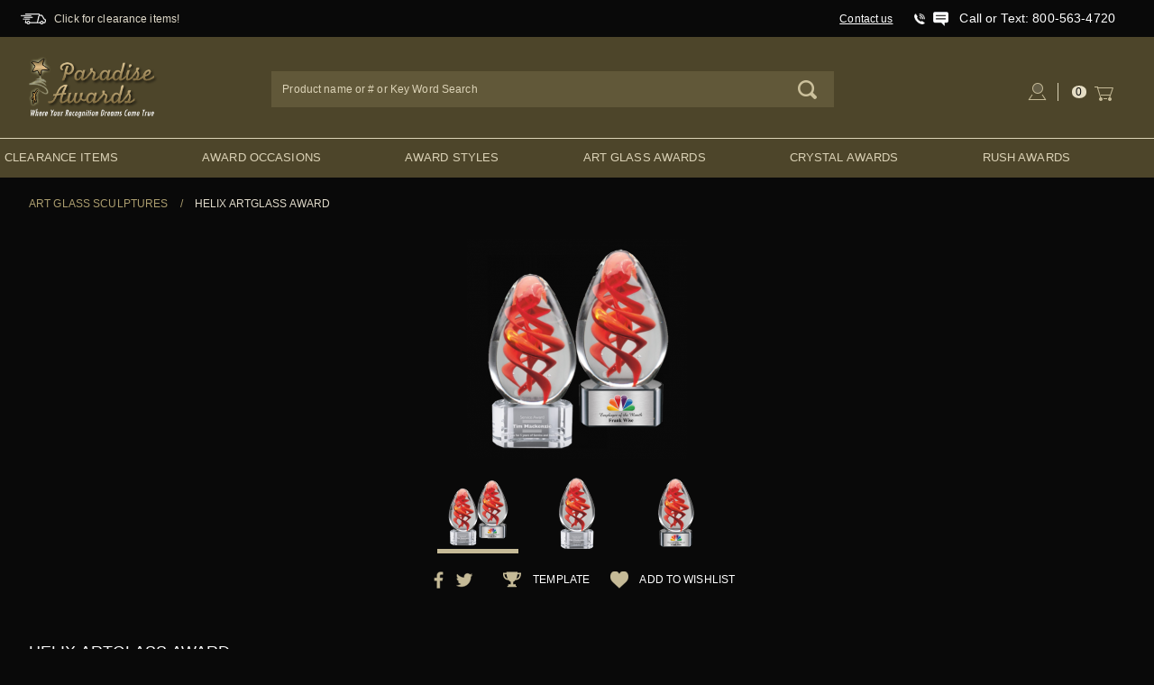

--- FILE ---
content_type: text/html
request_url: https://www.paradiseawards.com/item/STR-ARG3052.html
body_size: 313898
content:
<!DOCTYPE html><html class="js" xmlns:fb="https://ogp.me/ns/fb#" lang="en"><head><script type="text/javascript">
var MMThemeBreakpoints =
[
{
"code":	"mobile",
"name":	"Mobile",
"start":	{
"unit": "px",
"value": ""
}
,
"end":	{
"unit": "em",
"value": "39.999"
}
}
,{
"code":	"tablet",
"name":	"Tablet",
"start":	{
"unit": "px",
"value": ""
}
,
"end":	{
"unit": "em",
"value": "59.999"
}
}
];
</script>
<script type="text/javascript">
var json_url = "https:\/\/www.paradiseawards.com\/mm5\/json.mvc\u003F";
var json_nosessionurl = "https:\/\/www.paradiseawards.com\/mm5\/json.mvc\u003F";
var Store_Code = "paradiseawards";
</script>
<script type="text/javascript" src="https://www.paradiseawards.com/mm5/clientside.mvc?T=b29eeb7e&amp;Filename=ajax.js" integrity="sha512-hBYAAq3Edaymi0ELd4oY1JQXKed1b6ng0Ix9vNMtHrWb3FO0tDeoQ95Y/KM5z3XmxcibnvbVujqgLQn/gKBRhA==" crossorigin="anonymous"></script>
<script type="text/javascript" src="https://www.paradiseawards.com/mm5/clientside.mvc?T=b29eeb7e&amp;Filename=runtime_ui.js" integrity="sha512-ZIZBhU8Ftvfk9pHoUdkXEXY8RZppw5nTJnFsMqX+3ViPliSA/Y5WRa+eK3vIHZQfqf3R/SXEVS1DJTjmKgVOOw==" crossorigin="anonymous"></script>
<script type="text/javascript" src="https://www.paradiseawards.com/mm5/clientside.mvc?T=b29eeb7e&amp;Module_Code=cmp-cssui-searchfield&amp;Filename=runtime.js" integrity="sha512-GT3fQyjPOh3ZvhBeXjc3+okpwb4DpByCirgPrWz6TaihplxQROYh7ilw9bj4wu+hbLgToqAFQuw3SCRJjmGcGQ==" crossorigin="anonymous"></script>
<script type="text/javascript">
var MMSearchField_Search_URL_sep = "https:\/\/www.paradiseawards.com\/SRCH.html\u003FSearch=";
(function( obj, eventType, fn )
{
if ( obj.addEventListener )
{
obj.addEventListener( eventType, fn, false );
}
else if ( obj.attachEvent )
{
obj.attachEvent( 'on' + eventType, fn );
}
})( window, 'mmsearchfield_override', function()
{
MMSearchField.prototype.onMenuAppendHeader = function () {return null;};MMSearchField.prototype.onMenuAppendItem = function (data) {var span;span = newElement('span', {'class': 'x-search-preview__entry'}, null, null);span.innerHTML = data;return span;};MMSearchField.prototype.onMenuAppendStoreSearch = function (search_value) {var item;item = newElement('div', {'class': 'x-search-preview__search-all'}, null, null);item.element_text = newTextNode('Search store for product "' + search_value + '"', item);return item;};MMSearchField.prototype.onFocus = function () {this.element_menu.classList.toggle('x-search-preview--open');};MMSearchField.prototype.onBlur = function () {this.element_menu.classList.toggle('x-search-preview--open');};
} );
</script>
<title>Helix Artglass Award | Personalized Artglass Trophy | Paradise Awards</title><meta charset="utf-8"><meta http-equiv="X-UA-Compatible" content="IE=edge"><meta name="viewport" content="width=device-width, initial-scale=1"><base href="https://www.paradiseawards.com/mm5/"><link rel="canonical" href="https://www.paradiseawards.com/item/STR-ARG3052.html" /><meta name="description" content="The Helix Artglass Award features a egg shape design with orange swirl colors design mounted onto a clear or black crystal base. <br/><br/>Art Glass info: Art Glass sculptures are hand blown pieces of art with each one unique in its colored variations, no two pieces are exactly alike in color or shape. <br/>There could be small air bubbles inside the glass which are part of the manufacturing process. <br/><br/>Packaged in a elegant black Gift Box.<br/><br/>Imprinting/Personalization: Personalized full color printed plate on base included, optional sand etching available at extra cost.<br/>Be aware that sand etching requires a minimum 12 point font, thus a personalized plate does work better in some cases for clarity of reading and adding colored logos.<br/><br/>Production time:  Approximately 5-7 days upon approval of artwork. Faster service may be available on this product, please inquire for rush."><meta property="og:image" content="https://www.paradiseawards.com/mm5/graphics/00000001/3/STR-ARG3052.png"/><meta property="og:title" content="Helix Artglass Award | Helix Artglass Award | Personalized Artglass Trophy | Paradise Awards"/><meta property="og:url" content="https://www.paradiseawards.com/item/STR-ARG3052.html"/><meta property="og:site_name" content="Paradise Awards"/><meta property="og:type" content="website"/><meta property="og:description" content="The Helix Artglass Award features a egg shape design with orange swirl colors design mounted onto a clear or black crystal base. <br/><br/>Art Glass info: Art Glass sculptures are hand blown pieces of art with each one unique in its colored variations, no two pieces are exactly alike in color or shape. <br/>There could be small air bubbles inside the glass which are part of the manufacturing process. <br/><br/>Packaged in a elegant black Gift Box.<br/><br/>Imprinting/Personalization: Personalized full color printed plate on base included, optional sand etching available at extra cost.<br/>Be aware that sand etching requires a minimum 12 point font, thus a personalized plate does work better in some cases for clarity of reading and adding colored logos.<br/><br/>Production time:  Approximately 5-7 days upon approval of artwork. Faster service may be available on this product, please inquire for rush."/> <!-- Global site tag (gtag.js) - Google Analytics --><script async src="https://www.googletagmanager.com/gtag/js?id=G-RQHC39EE17"></script><script>window.dataLayer = window.dataLayer || [];function gtag(){dataLayer.push(arguments);}gtag('js', new Date());gtag('config', 'G-RQHC39EE17');</script><!-- Global site tag (gtag.js) - Google Ads: 1063165667 --><script async src="https://www.googletagmanager.com/gtag/js?id=AW-1063165667"></script><script>window.dataLayer = window.dataLayer || [];function gtag(){dataLayer.push(arguments);}gtag('js', new Date());gtag('config', 'AW-1063165667');</script>
<script type="text/javascript">
var Product_Code = 'STR-ARG3052';
var Screen = 'PROD';
</script>

<script type="text/javascript">
(function(){
var ga = document.createElement('script'); ga.type = 'text/javascript'; ga.async = true;
ga.src = ('https:' == document.location.protocol ? 'https://ssl' : 'http://www') + '.google-analytics.com/ga.js';
var s = document.getElementsByTagName('script')[0]; s.parentNode.insertBefore(ga, s);
})();

var _gaq = _gaq || [];
_gaq.push(['_setAccount', 'UA-20901090-1']);
_gaq.push(['_trackPageview', '\/item\/STR-ARG3052.html\u003F' ]);
</script><script>(function(w,d,t,r,u){var f,n,i;w[u]=w[u]||[],f=function(){var o={ti:" 27025680"};o.q=w[u],w[u]=new UET(o),w[u].push("pageLoad")},n=d.createElement(t),n.src=r,n.async=1,n.onload=n.onreadystatechange=function(){var s=this.readyState;s&&s!=="loaded"&&s!=="complete"||(f(),n.onload=n.onreadystatechange=null)},i=d.getElementsByTagName(t)[0],i.parentNode.insertBefore(n,i)})(window,document,"script","//bat.bing.com/bat.js","uetq");</script><link rel="preconnect" href="//www.google-analytics.com" data-resource-group="css_list" data-resource-code="preconnect-google-analytics"><link href="https://fonts.gstatic.com" data-resource-group="css_list" data-resource-code="preconnect-google-fonts"><link href="https://fonts.googleapis.com/css?family=Poppins:400,800" data-resource-group="css_list" data-resource-code="google-fonts">	<link rel="stylesheet" href="css/owl.carousel.min.css"><link rel="stylesheet" href="css/owl.theme.default.min.css"><link rel="stylesheet" href="css/styles.css" data-resource-group="css_list" data-resource-code="site-styles"><link type="text/css" media="all" rel="stylesheet" integrity="sha256-lWOXBr8vqpiy3pliCN1FmPIYkHdcr8Y0nc2BRMranrA= sha384-0K5gx4GPe3B0+RaqthenpKbJBAscHbhUuTd+ZmjJoHkRs98Ms3Pm2S4BvJqkmBdh sha512-wrhf+QxqNNvI+O73Y1XxplLd/Bt2GG2kDlyCGfeByKkupyZlAKZKAHXE2TM9/awtFar6eWl+W9hNO6Mz2QrA6Q==" crossorigin="anonymous" href="https://www.paradiseawards.com/mm5/json.mvc?Store_Code=paradiseawards&amp;Function=CSSResource_Output&amp;CSSResource_Code=mm-theme-styles&T=213e1a96" data-resource-group="modules" data-resource-code="mm-theme-styles" /><script async src="https://www.googletagmanager.com/gtag/js?id=AW-1063165667" data-resource-group="head_tag" data-resource-code="adwords"></script><script data-resource-group="head_tag" data-resource-code="adwords_global">window.dataLayer = window.dataLayer || [];function gtag(){dataLayer.push(arguments);}gtag('js', new Date());gtag('config', 'AW-1063165667');</script><meta name="robots" content="index,follow"><script type="text/javascript" src="https://www.paradiseawards.com/mm5/clientside.mvc?T=b29eeb7e&amp;Filename=runtime.js" integrity="sha512-EiU7WIxWkagpQnQdiP517qf12PSFAddgl4rw2GQi8wZOt6BLZjZIAiX4R53VP0ePnkTricjSB7Edt1Bef74vyg==" crossorigin="anonymous"></script><script type="text/javascript" src="https://www.paradiseawards.com/mm5/clientside.mvc?T=b29eeb7e&amp;Filename=MivaEvents.js" integrity="sha512-bmgSupmJLB7km5aCuKy2K7B8M09MkqICKWkc+0w/Oex2AJv3EIoOyNPx3f/zwF0PZTuNVaN9ZFTvRsCdiz9XRA==" crossorigin="anonymous"></script><script type="text/javascript" src="https://www.paradiseawards.com/mm5/clientside.mvc?T=b29eeb7e&amp;Filename=ImageMachine.js" integrity="sha512-luSn6atUPOw8U8HPV927zNVkcbbDcvbAlaSh/MEWznSCrOzPC2iQVeXSwLabEEn43FBmR6lKN0jhsWKmJR4n1Q==" crossorigin="anonymous"></script><script>var imageCount = 1;ImageMachine.prototype.ImageMachine_Generate_Thumbnail = function( thumbnail_image, main_image, closeup_image, type_code ){var thumbnail, span, img;thumbnail	= document.createElement( 'div' );thumbnail.setAttribute("class", "image");if (imageCount == 1) thumbnail.setAttribute("class", "image active");imageCount++;//span	= document.createElement( 'span' ); // to vertically center the thumbnail images//thumbnail.appendChild( span );if ( typeof( thumbnail_image ) == 'string' && thumbnail_image.length > 0 ){img	= document.createElement( 'img' );img.src	= thumbnail_image;img.setAttribute("class", "img-responsive");img.setAttribute("alt", "Helix Artglass Award");thumbnail.appendChild( img );}return thumbnail;}</script><script>var imageCount = 1;ImageMachine.prototype.ImageMachine_Generate_Thumbnail = function( thumbnail_image, main_image, closeup_image, type_code ){var thumbnail, span, img;thumbnail	= document.createElement( 'div' );thumbnail.setAttribute("class", "image");if (imageCount == 1) thumbnail.setAttribute("class", "image active");imageCount++;//span	= document.createElement( 'span' ); // to vertically center the thumbnail images//thumbnail.appendChild( span );if ( typeof( thumbnail_image ) == 'string' && thumbnail_image.length > 0 ){img	= document.createElement( 'img' );img.src	= thumbnail_image;img.setAttribute("class", "img-responsive");img.setAttribute("alt", "Helix Artglass Award");thumbnail.appendChild( img );}return thumbnail;}</script></head><body id="js-PROD" class="prod single-column"><!--[if lt IE 9]> <p class="message closable message-info browsehappy align-center"><a href="#" class="close">&times;</a>You are using an <strong>outdated</strong> browser.<br />Please <a href="https://browsehappy.com/" target="_blank" rel="nofollow">upgrade your browser</a> to improve your experience.</p> <![endif]--><div id="mini_basket" class="readytheme-contentsection"><section class="x-mini-basket" data-hook="mini-basket" data-item-count="0" data-subtotal=""><div class="x-mini-basket__content u-bg-white"><header><div class="x-mini-basket__header"><strong>My Cart: 0 item(s)</strong><button class="c-button u-bg-gray-40 u-icon-cross" data-hook="close-mini-basket"></button></div><hr class="c-keyline"></header><footer class="x-mini-basket__footer"><div class="x-messages x-messages--info">Your Shopping Cart Is Empty</div></footer></div></section><!--<section class="x-mini-basket" data-hook="mini-basket" data-item-count="0" data-subtotal=""><div class="x-mini-basket__content u-bg-white"><header><div class="x-mini-basket__header"><strong>My Cart: 0 item(s)</strong><button class="c-button u-bg-gray-40 u-icon-cross" data-hook="close-mini-basket"></button></div><hr class="c-keyline"></header><footer class="x-mini-basket__footer"><div class="x-messages x-messages--info">Your Shopping Cart Is Empty</div></footer></div></section>--></div><header class="o-wrapper o-wrapper--full o-wrapper--flush t-site-header" data-hook="site-header"><div id="fasten_header" class="readytheme-contentsection"><section class="o-layout o-layout--align-center x-fasten-header t-site-header__masthead " data-hook="fasten-header"><div class="o-layout__item u-width-2 u-width-1--w u-text-left t-site-header__logo"><a href="https://www.paradiseawards.com/" title="Home" rel="nofollow"><img class="img-responsive x-fasten-header__logo-image" src="graphics/logo.png" alt="Paradise Awards"></a></div><div class="o-layout__item u-width-2 u-width-4--w"><a class="c-button c-button--clear c-button--flush u-bg-transparent u-color-gray-50 u-text-medium u-text-uppercase" href="https://www.paradiseawards.com/PLST.html">Shop Our Catalog <span class="u-font-tiny u-icon-chevron-right"></span></a></div><div class="o-layout__item u-width-4"><form class="t-site-header__search-form" method="post" action="https://www.paradiseawards.com/SRCH.html"><fieldset><legend>Product Search</legend><ul class="c-form-list"><li class="c-form-list__item c-form-list__item--full c-control-group u-flex"><input class="c-form-input c-control-group__field u-bg-transparent u-border-none" data-mm_searchfield="Yes" data-mm_searchfield_id="x-search-preview--fasten" name="Search" value="" placeholder="Search" autocomplete="off" required="" type="search"><button class="c-button c-button--large c-control-group__button u-bg-transparent u-color-gray-50 u-border-none" type="submit"></button></li></ul></fieldset><span class="x-search-preview u-color-gray-50" data-mm_searchfield_menu="Yes" data-mm_searchfield_id="x-search-preview--fasten"></span></form></div><div class="o-layout__item u-flex u-width-4 u-width-3--w t-site-header__masthead-links"><a class="u-color-gray-50 u-text-uppercase my-account" href="https://www.paradiseawards.com/LOGN.html"><img class="img-responsive" src="graphics/icons/my-account.png" alt="My Account" /></a><a class="u-color-gray-50 u-text-uppercase t-site-header__basket-link" data-hook="open-mini-basket" href="https://www.paradiseawards.com/BASK.html"><span class="u-bg-gray-50 u-color-white t-site-header__basket-link-quantity" data-hook="open-mini-basket mini-basket-count">0</span><span class="u-icon-cart-empty" data-hook="open-mini-basket"><img src="graphics/icons/cart.png" alt="Shopping Cart" data-hook="open-mini-basket" /></span></a></div></section></div><section class="o-layout u-bg-gray-50 u-color-white t-site-header__top-navigation "><div class="o-layout__item u-width-12 u-width-4--l u-width-12--w u-text-center u-text-center--1 shipping-text"><span id="header_message" class="readytheme-banner"><img class="img-responsive" src="graphics/icons/shipping-truck.png" alt="Shipping Icon" /><span><a class="u-text-uppercase t-site-header__message" href="https://www.paradiseawards.com/category/Trophy-Award-Deals.html">Click for clearance items!</a></span></span></div><div class="o-layout o-layout--align-center o-layout__item u-text-uppercase u-hidden u-flex--l u-width-8--l u-width-5--w t-site-header__links"><div class="o-layout__item"><div class="x-transfigure-navigation__footer"><span><a class="contact-us" href="https://www.paradiseawards.com/CTUS.html">Contact us</a></span><div class="phone-icon"><img class="img-responsive" src="graphics/icons/phone.png" alt="Phone Icon" /></div><img src="https://www.paradiseawards.com/mm5/graphics/icons/messagetext.png">&nbsp;&nbsp;&nbsp;&nbsp;<span><a class="phone-number" href="tel:+18005634720">Call or Text: 800-563-4720</a></span><!--<a class="live-help-button" href="#">Live Help</a>--></div></div><div class="o-layout__item u-color-gray-10 u-text-center quality-artistic-awards"><span>Quality Awards</span><img class="img-responsive" src="graphics/icons/green-stars.png" alt="Quality Artistic Awards" /></div></div></section><section class="o-wrapper t-site-header__masthead"><div class="o-layout o-layout--align-center"><div class="o-layout__item u-width-2 u-width-1--m u-hidden--l mobile-menu-container"><button class="c-button c-button--flush c-button--full c-button--hollow u-bg-transparent u-border-none u-color-gray-50 u-font-huge u-icon-menu" data-hook="open-main-menu"><img class="img-responsive" src="graphics/icons/mobile-nav.png" alt="Mobile Navigation" /></button></div><div class="o-layout__item u-width-2 u-width-1--m u-hidden--l mobile-search-container"><button class="c-button c-button--flush c-button--full c-button--hollow u-bg-transparent u-border-none u-color-gray-50 u-font-huge" id="btnMobileSearch"><img class="img-responsive" src="graphics/icons/search.png" alt="Mobile Navigation" /></button></div><h1 class="o-layout__item u-width-8 u-width-10--m u-width-4--l u-width-5--w u-text-center u-text-left--l t-site-header__logo"><a href="https://www.paradiseawards.com/" title="Dev Store" rel="nofollow"><img src="graphics/logo.png" alt="Paradise Awards Logo" title="Paradise Awards Logo"></a></h1><div class="o-layout__item u-width-2 u-width-1--m u-hidden--l mobile-basket-container"><a class="u-icon-cart-empty u-color-gray-50 t-site-header__basket-link--mobile" data-hook="open-mini-basket" href="https://www.paradiseawards.com/BASK.html"><span class="u-bg-gray-50 u-color-gray-10 u-font-primary t-site-header__basket-link-quantity--mobile" data-hook="mini-basket-count ">0</span></a></div><div class="o-layout__item u-width-12 u-width-4--l desktop-header-search-form"><form class="t-site-header__search-form" method="post" action="https://www.paradiseawards.com/SRCH.html"><fieldset><legend>Product Search</legend><ul class="c-form-list"><li class="c-form-list__item c-form-list__item--full c-control-group u-flex"><input class="c-form-input c-control-group__field u-bg-transparent u-border-none" data-mm_searchfield="Yes" data-mm_searchfield_id="x-search-preview" name="Search" value="" placeholder="Product name or # or Key Word Search" autocomplete="off" required="" itemprop="query-input" type="search"><button class="c-button c-button--large c-control-group__button u-bg-transparent u-color-gray-50 u-border-none" type="submit"></button></li></ul></fieldset><span class="x-search-preview" data-mm_searchfield_menu="Yes" data-mm_searchfield_id="x-search-preview"></span></form></div><div class="o-layout__item u-hidden u-flex--l u-width-4--l u-width-3--w t-site-header__masthead-links "><a class="u-color-gray-50 u-text-uppercase my-account" data-hook="show-related" data-target="global-account" href="https://www.paradiseawards.com/LOGN.html"><img class="img-responsive" src="graphics/icons/my-account.png" alt="My Account" /></a><a class="u-color-gray-50 u-text-uppercase t-site-header__basket-link" data-hook="open-mini-basket" href="https://www.paradiseawards.com/BASK.html"><span class="u-bg-gray-50 u-color-white t-site-header__basket-link-quantity" data-hook="open-mini-basket mini-basket-count">0</span><span class="u-icon-cart-empty" data-hook="open-mini-basket"><img src="graphics/icons/cart.png" alt="Shopping Cart" data-hook="open-mini-basket" /></span><span class="basket-amount" data-hook="open-mini-basket"></span></a></div><div class="u-over-everything t-global-account" data-hook="global-account"><form class="t-global-account__form" method="post" action="https://www.paradiseawards.com/" autocomplete="off"><fieldset><legend>Global Account Log In</legend><input name="Action" value="LOGN" type="hidden"><input name="Category_Code" value="" type="hidden"><input name="Product_Code" value="" type="hidden"><input name="Search" value="" type="hidden"><input name="Per_Page" value="" type="hidden"><input name="Sort_By" value="" type="hidden"><ul class="c-form-list"><li class="c-form-list__item c-form-list__item--full"><label class="u-hide-visually">Email Adress</label><input class="c-form-input c-form-input--large" name="Customer_LoginEmail" value="" autocomplete="email" placeholder="Email" required="" type="email"></li><li class="c-form-list__item c-form-list__item--full"><label class="u-hide-visually">Password</label><input class="c-form-input c-form-input--large" name="Customer_Password" autocomplete="current-password" placeholder="Password" type="password"></li><li class="c-form-list__item c-form-list__item--full"><input class="c-button c-button--full c-button--huge u-bg-gray-50 u-color-white u-text-bold u-text-uppercase" value="Sign In" type="submit"></li><li class="c-form-list__item c-form-list__item--full"><a class="c-button c-button--full c-button--hollow c-button--huge u-bg-white u-color-gray-50 u-text-bold u-text-uppercase" href="https://www.paradiseawards.com/ACAD.html">Register</a></li><li class="c-form-list__item c-form-list__item--full u-text-center"><a class="u-color-gray-30 u-text-bold u-font-small u-text-uppercase" href="https://www.paradiseawards.com/FPWD.html">Forgot Password?</a></li></ul></fieldset></form></div><div class="o-layout__item u-width-12 u-width-8--l u-width-7--w u-hidden "><br class="u-hidden--m"><span class="c-heading-echo u-block u-text-bold u-text-center u-text-right--l u-text-uppercase u-color-gray-20"><span class="u-icon-secure"></span> Secure Checkout</span></div></div></section></header><!-- end t-site-header --><div class="o-wrapper o-wrapper--full o-wrapper--flush t-site-navigation "><div class="o-layout o-layout--align-center o-layout--flush o-layout--justify-center t-site-navigation__wrap"><nav class="o-layout__item u-width-12 u-text-bold u-text-uppercase c-navigation x-transfigure-navigation " data-hook="transfigure-navigation"><div class="x-transfigure-navigation__wrap" data-layout="horizontal-drop-down"><header class="x-transfigure-navigation__header u-hidden--l c-control-group"><a class="c-button c-button--full c-button--large c-control-group__button u-bg-gray-10 u-color-gray-50 u-text-bold u-text-uppercase" href="https://www.paradiseawards.com/LOGN.html"><span class="u-icon-user"></span> Sign In or Register</a><button class="c-button u-bg-gray-40 u-color-gray-10 u-icon-cross c-control-group__button" data-hook="close-main-menu"></button></header><div class="x-transfigure-navigation__content"><ul class="c-navigation__row x-transfigure-navigation__row"><li class="c-navigation__list "><a class="c-navigation__link" href="https://www.paradiseawards.com/category/Trophy-Award-Deals.html" target="_self">Clearance Items</a></li><li class="c-navigation__list has-child-menu" data-hook="has-drop-down has-child-menu"><a class="c-navigation__link" href="https://www.paradiseawards.com/category/Award-Occasions.html" target="_self">Award Occasions<span class="c-navigation__link-carat"><span class="u-icon-chevron-right"></span></span></a><ul class="c-navigation__row is-hidden"><li class="c-navigation__list u-hidden--l" data-hook="show-previous-menu"><span class="c-navigation__link"><span class="u-icon-chevron-left">&nbsp;</span><span class="o-layout--grow">Main Menu</span></span></li><li class="c-navigation__list "><a class="c-navigation__link" href="https://www.paradiseawards.com/category/Achievement-Award.html" target="_self">Achievement Awards</a></li><li class="c-navigation__list "><a class="c-navigation__link" href="https://www.paradiseawards.com/category/Appreciation-Plaques.html" target="_self">Appreciation Plaques</a></li><li class="c-navigation__list "><a class="c-navigation__link" href="https://www.paradiseawards.com/category/Corporate-Appreciation-Awards.html" target="_self">Corporate Appreciation</a></li><li class="c-navigation__list "><a class="c-navigation__link" href="https://www.paradiseawards.com/category/Employee-Recognition-Awards.html" target="_self">Employee Recognition</a></li><li class="c-navigation__list "><a class="c-navigation__link" href="https://www.paradiseawards.com/category/Individual-Excellence-Awards.html" target="_self">Individual Excellence</a></li><li class="c-navigation__list "><a class="c-navigation__link" href="https://www.paradiseawards.com/category/Leadership-Award.html" target="_self">Leadership Awards</a></li><li class="c-navigation__list "><a class="c-navigation__link" href="https://www.paradiseawards.com/category/Military-Awards.html" target="_self">Military Awards</a></li><li class="c-navigation__list "><a class="c-navigation__link" href="https://www.paradiseawards.com/category/Retirement-Award.html" target="_self">Retirement Awards</a></li><li class="c-navigation__list "><a class="c-navigation__link" href="https://www.paradiseawards.com/category/Safety-Awards.html" target="_self">Safety Awards</a></li><li class="c-navigation__list "><a class="c-navigation__link" href="https://www.paradiseawards.com/category/Service-Awards.html" target="_self">Service Awards</a></li><li class="c-navigation__list "><a class="c-navigation__link" href="https://www.paradiseawards.com/category/Sales-Award.html" target="_self">Top Sales Award</a></li><li class="c-navigation__list "><a class="c-navigation__link" href="https://www.paradiseawards.com/category/Teamwork-Awards.html" target="_self">Teamwork Awards</a></li><li class="c-navigation__list "><a class="c-navigation__link" href="https://www.paradiseawards.com/category/Years-Of-Service-Awards.html" target="_self">Years of Service Awards</a></li><li class="c-navigation__list u-hidden--l"><a class="c-navigation__link" href="https://www.paradiseawards.com/category/Award-Occasions.html" target="_self">View All Award Occasions</a></li></ul></li><li class="c-navigation__list has-child-menu" data-hook="has-drop-down has-child-menu"><a class="c-navigation__link" href="https://www.paradiseawards.com/category/Awards-By-Theme.html" target="_self">Award Styles<span class="c-navigation__link-carat"><span class="u-icon-chevron-right"></span></span></a><ul class="c-navigation__row is-hidden"><li class="c-navigation__list u-hidden--l" data-hook="show-previous-menu"><span class="c-navigation__link"><span class="u-icon-chevron-left">&nbsp;</span><span class="o-layout--grow">Main Menu</span></span></li><li class="c-navigation__list "><a class="c-navigation__link" href="https://www.paradiseawards.com/category/Trophy-Award-Deals.html" target="_self">Clearance Rush Awards</a></li><li class="c-navigation__list "><a class="c-navigation__link" href="https://www.paradiseawards.com/category/Acrylic-Awards.html" target="_self">Acrylic Awards</a></li><li class="c-navigation__list "><a class="c-navigation__link" href="https://www.paradiseawards.com/category/Animal-Trophies.html" target="_self">Animal Trophies</a></li><li class="c-navigation__list "><a class="c-navigation__link" href="https://www.paradiseawards.com/category/Glass-Awards.html" target="_self">Glass Awards</a></li><li class="c-navigation__list "><a class="c-navigation__link" href="https://www.paradiseawards.com/category/Marble-Awards.html" target="_self">Marble Awards</a></li><li class="c-navigation__list "><a class="c-navigation__link" href="https://www.paradiseawards.com/category/Metal-Awards.html" target="_self">Metal Awards</a></li><li class="c-navigation__list "><a class="c-navigation__link" href="https://www.paradiseawards.com/category/Cup-Trophies.html" target="_self">Trophy Cups</a></li><li class="c-navigation__list has-child-menu" data-hook="has-child-menu"><a class="c-navigation__link" href="https://www.paradiseawards.com/category/plaques.html" target="_self">Plaques<span class="c-navigation__link-carat"><span class="u-icon-chevron-right"></span></span></a><ul class="c-navigation__row is-hidden"><li class="c-navigation__list u-hidden--l" data-hook="show-previous-menu"><span class="c-navigation__link"><span class="u-icon-chevron-left">&nbsp;</span><span class="o-layout--grow">Main Menu</span></span></li><li class="c-navigation__list"><a class="c-navigation__link" href="https://www.paradiseawards.com/category/Bronze-Plaques.html" target="_self">Bronze Plaques</a></li><li class="c-navigation__list"><a class="c-navigation__link" href="https://www.paradiseawards.com/category/Executive-Plaques.html" target="_self">Executive Plaques</a></li><li class="c-navigation__list"><a class="c-navigation__link" href="https://www.paradiseawards.com/category/United-States-Plaques.html" target="_self">US State Plaques</a></li><li class="c-navigation__list"><a class="c-navigation__link" href="https://www.paradiseawards.com/category/Wood-Plaques.html" target="_self">Wood Plaques</a></li><li class="c-navigation__list"><a class="c-navigation__link" href="https://www.paradiseawards.com/item/Personalized-Metal-Award-Plate.html" target="_self">Personalized Metal Plates</a></li><li class="c-navigation__list u-hidden--l"><a class="c-navigation__link" href="https://www.paradiseawards.com/category/plaques.html" target="_self">View All Plaques</a></li></ul></li><li class="c-navigation__list "><a class="c-navigation__link" href="https://www.paradiseawards.com/category/Star-Trophy.html" target="_self">Star Awards</a></li><li class="c-navigation__list "><a class="c-navigation__link" href="https://www.paradiseawards.com/category/Crystal-Globe.html" target="_self">World Globe Awards</a></li><li class="c-navigation__list "><a class="c-navigation__link" href="https://www.crazytrophy.com/" target="_blank">Sports Trophies</a></li><li class="c-navigation__list has-child-menu" data-hook="has-child-menu"><a class="c-navigation__link" href="https://www.paradiseawards.com/category/Fantasy-Sports-Trophies.html" target="_self">Fantasy Sports Trophies<span class="c-navigation__link-carat"><span class="u-icon-chevron-right"></span></span></a><ul class="c-navigation__row is-hidden"><li class="c-navigation__list u-hidden--l" data-hook="show-previous-menu"><span class="c-navigation__link"><span class="u-icon-chevron-left">&nbsp;</span><span class="o-layout--grow">Main Menu</span></span></li><li class="c-navigation__list"><a class="c-navigation__link" href="https://www.paradiseawards.com/category/Fantasy-Baseball-Trophies.html" target="_self">Fantasy Baseball Trophies</a></li><li class="c-navigation__list"><a class="c-navigation__link" href="https://www.paradiseawards.com/category/Fantasy-Basketball-Trophies.html" target="_self">Fantasy Basketball Trophies</a></li><li class="c-navigation__list"><a class="c-navigation__link" href="https://www.paradiseawards.com/category/Fantasy-Football-Trophies.html" target="_self">Fantasy Football Trophies</a></li><li class="c-navigation__list u-hidden--l"><a class="c-navigation__link" href="https://www.paradiseawards.com/category/Fantasy-Sports-Trophies.html" target="_self">View All Fantasy Sports Trophies</a></li></ul></li><li class="c-navigation__list "><a class="c-navigation__link" href="https://www.paradiseawards.com/category/Eagle-Trophy.html" target="_self">Eagle Trophies</a></li><li class="c-navigation__list "><a class="c-navigation__link" href="https://www.paradiseawards.com/category/Golf-Trophies.html" target="_self">Golf Awards</a></li><li class="c-navigation__list "><a class="c-navigation__link" href="https://www.paradiseawards.com/category/Wood-Awards.html" target="_self">Wood Awards</a></li><li class="c-navigation__list "><a class="c-navigation__link" href="https://www.paradiseawards.com/item/Personalized-Metal-Award-Plate.html" target="_self">Metal Trophy Plates</a></li><li class="c-navigation__list u-hidden--l"><a class="c-navigation__link" href="https://www.paradiseawards.com/category/Awards-By-Theme.html" target="_self">View All Award Styles</a></li></ul></li><li class="c-navigation__list "><a class="c-navigation__link" href="https://www.paradiseawards.com/category/Artglass-Sculpture.html" target="_self">Art Glass Awards</a></li><li class="c-navigation__list "><a class="c-navigation__link" href="https://www.paradiseawards.com/category/Crystal-Awards.html" target="_self">Crystal Awards</a></li><li class="c-navigation__list "><a class="c-navigation__link" href="https://www.paradiseawards.com/category/Rush-Awards.html" target="_self">Rush Awards</a></li></ul></div></div></nav></div></div><div class="product-page-container"><div id="request-quote-modal-overlay" class="product-modal-overlay"><div id="request-quote-modal" class="product-modal"><div class="img-container"><img class="img-responsive" src="graphics/request-order.png" alt="Request Quote" /></div><div class="request-quote-form-wrapper"><form id="request-quote-form" method="POST" action=""><h3>Please submit this form and we will get back to you!</h3><input type="text" placeholder="Company Name" value="" name="companyName" id="companyName" /><br /><input type="text" placeholder="Contact Name" value="" name="contactName" id="contactName" /><br /><input type="text" placeholder="Phone #" value="" name="phone" id="phone" /><br /><input type="email" placeholder="Email" value="" name="email" id="email" /><br /><textarea name="requestedProducts" id="requestedProducts" placeholder="Products requested, quantity, and Shipping Address"></textarea><br /><textarea name="inHandsDate" id="inHandsDate" placeholder="In Hands date"></textarea><br /><button type="submit">Request a Quote</button></form></div><div class="close-button-container"><button class="button">X</button></div></div></div><div class="breadcrumbs"><ul><li><a href="https://www.paradiseawards.com/category/Artglass-Sculpture.html">Art Glass Sculptures</a></li><span class="separator">/</span><li class="active">Helix Artglass Award</span></ul></div><form method="post" action="https://www.paradiseawards.com/BASK.html" name="add" id="js-purchase-product" class="inline-labeling product-page-add-to-cart-form" data-wishlist-url="https://www.paradiseawards.com/WISH.html"><input type="hidden" name="Old_Screen" value="PROD" /> <input type="hidden" name="Old_Search" value="" /><input type="hidden" name="Action" value="ADPR" /><input type="hidden" name="Product_Code" value="STR-ARG3052" /><input type="hidden" name="Category_Code" value="Artglass-Sculpture" /><input type="hidden" name="Offset" value="" /><input type="hidden" name="AllOffset" value="" /><input type="hidden" name="CatListingOffset" value="" /><input type="hidden" name="RelatedOffset" value="" /><input type="hidden" name="SearchOffset" value="" /><div class="product-wrapper"><div class="images"><div class="main"><img src="graphics/ac-placeholder.png" alt="Helix Artglass Award" id="main-image" class="img-responsive">	</div><div id="thumbnails" class="selection thumbnails"></div><div id="closeup_div" class="closeup closeup-container"><div class="closeup-modal"><div class="img-container"><img id="closeup_image" src="graphics/en-US/cssui/blank.gif" alt="Helix Artglass Award" class="img-responsive" /></div><div class="close-container"><a rel="nofollow" id="closeup_close">X</a></div></div><div></div></div><script type="text/javascript">var image_data12627 = [
{
"type_code":	"main",
"image_data":
[
"graphics\/00000001\/3\/STR-ARG3052_244x244.png",
"graphics\/00000001\/3\/STR-ARG3052_80x80.png",
"graphics\/00000001\/3\/STR-ARG3052.png"
]
}
,{
"type_code":	"Image-2",
"image_data":
[
"graphics\/00000001\/3\/STR-ARG3052-C_244x244.png",
"graphics\/00000001\/3\/STR-ARG3052-C_80x80.png",
"graphics\/00000001\/3\/STR-ARG3052-C.png"
]
}
,{
"type_code":	"Image-3",
"image_data":
[
"graphics\/00000001\/3\/STR-ARG3052-K_244x244.png",
"graphics\/00000001\/3\/STR-ARG3052-K_80x80.png",
"graphics\/00000001\/3\/STR-ARG3052-K.png"
]
}
]
var im12627 = new ImageMachine( 'STR-ARG3052', 0, 'main-image', 'thumbnails', 'closeup_div', 'closeup_image', 'closeup_close', '', 'B', 244, 287, 1, 'B', 960, 960, 1, 80, 80, 1, '' );
im12627.oninitialize( image_data12627 );
</script><div class="social-media"><ul><li><a rel="nofollow" target="_blank" href="https://www.facebook.com/sharer/sharer.php?u=https%3A%2F%2Fwww.paradiseawards.com%2Fitem%2FSTR-ARG3052.html"><img class="img-responsive" src="graphics/icons/product-facebook.png" alt="Facebook" /></a></li><li><a rel="nofollow" target="_blank" href="https://twitter.com/share?url=https%3A%2F%2Fwww.paradiseawards.com%2Fitem%2FSTR-ARG3052.html"><img class="img-responsive" src="graphics/icons/product-twitter.png" alt="Twitter" /></a></li>	<li>	<a href="templates/STR-ARG3052_template.pdf" target="_blank"><img class="img-responsive" src="graphics/icons/template.png" alt="Template" /><span class="text">Template</span></a></li><li><a rel="nofollow" class="add-to-wishlist-button" data-is-logged-in="0"><img class="img-responsive" src="graphics/icons/add-to-wishlist.png" alt="Add to Wishlist" /><span class="text">Add to Wishlist</span></a></li></ul></div></div><div class="options"><h1>Helix Artglass Award</h1><input type="hidden" name="Product_Attributes[ 1 ]:code" value="Size" /><div class="size-quantity"><span class="product-label">Choose Size &amp; Quantity</span><table class="desktop"><thead><tr><th>#</th><th>Size</th><th>Wide x Tall x Thick</th><th>Weight (lbs)</th><th>1-5</th><th>6-10</th><th>11-20</th><th>21-49</th><th>50+</th><th>Qty</th><th></th></tr></thead><tbody><tr><td>STR-ARG3052</td><td>STANDARD</td><td>3.50" x 5.00" x 3.00"</td><td>3</td><td>$69.00</td><td>$65.55</td><td>$62.10</td><td>$58.65</td><td><a href="" class="quote-button" rel="nofollow">Quote</a></td><td><input type="text" name="size_quantity" class="size_quantity" data-price-string="1^5^$69.00|6^10^$65.55|11^20^$62.10|21^49^$58.65" data-attribute-input-name="Product_Attributes[ 1 ]:value" data-attribute-option-code="STR-ARG3052_STANDARD" data-min-quantity="" data-max-quantity="" data-quantity-in-basket="0" value="0" /></td><td><button class="add-to-cart-icon" type="submit"><img class="img-responsive" src="graphics/icons/product-add-to-cart.png" alt="Add to Cart" /></button></td></tr></tbody></table><table class="mobile"><thead><tr><th>Size</th><th colspan="2">Price</th><th>Qty</th></tr></thead><tbody><tr><td><p>STANDARD<br />3.50" x 5.00" x 3.00"<br />Weight: 3<br />STR-ARG3052</p></td><td><p>1-5<br />6-10<br />11-20<br />21-49<br />50+</p></td><td><p>$69.00<br />$65.55<br />$62.10<br />$58.65<br /><a href="" class="quote-button" rel="nofollow">Quote</a></p></td><td><input type="text" name="size_quantity" class="size_quantity" data-price-string="1^5^$69.00|6^10^$65.55|11^20^$62.10|21^49^$58.65" data-attribute-input-name="Product_Attributes[ 1 ]:value" data-attribute-option-code="STR-ARG3052_STANDARD" data-min-quantity="" data-max-quantity="" data-quantity-in-basket="0" value="0" /></td></tr></tbody></table></div><input type="hidden" name="Product_Attributes[ 2 ]:code" value="Base" /><div class="arbitrary-product-attribute"><label class="product-label" data-required-attribute="0" data-attribute-type="select" data-attribute-prompt="Base Color:">Base Color:</label><select name="Product_Attributes[2]:value" class="dyn-price-element"><option value="Choose" data-option-price="0" data-regular-price="" data-option-upcharge="0">Choose Base Color</option><option value="Clear" data-option-price="0" data-regular-price="" data-option-upcharge="0">Clear Base</option><option value="Black" data-option-price="5" data-regular-price="" data-option-upcharge="5">Black Base&nbsp; +$5.00</option></select></div><input type="hidden" name="Product_Attributes[ 3 ]:code" value="Personalization" /><div class="person-options"><label class="product-label" for="person-options" data-required-attribute="0" data-attribute-type="select" data-attribute-prompt="Personalization Options:">Personalization Options</label><select name="Product_Attributes[3]:value" id="person-options" class="dyn-price-element"><option>Choose Option</option><option value="Plate" data-option-upcharge="0">Personalized Plate on Base (included)</option><option value="Etching" data-option-upcharge="18">Personalized Etching on Base +$18.00</option></select></div><!-- IGNORE FOR NOW --><div class="award-person"><span class="product-label">Choose Award Personalization</span><div class="choices"><label class="check-wrapper" for="add-text">Add logo/text to new order<input class="choice artwork-method-radio" type="radio" name="artwork_delivery_method" id="add-text" value="upload-or-text" /> <span class="indicator"></span></label><button id="upload-artwork-button" class="artwork" type="button">Upload Artwork</button><input id="fileupload" type="file" name="files[]" data-url="artwork-upload/index.php" multiple><div id="artwork-upload-progress-bar"><div class="bar" style="width:0%;"></div></div><label for="person-text" class="text-personalization">Enter text personalization</label><textarea id="person-text" class="text-personalization" name="custom_text"></textarea><label class="check-wrapper" for="send-email">Send logo/text to email <a href="orders@paradiseawards.com">orders@paradiseawards.com</a> after order is placed<input class="choice artwork-method-radio" type="radio" id="send_email" name="artwork_delivery_method" value="email-later" /><span class="indicator"></span></label><p id="send-artwork-later-instructions">After placing your order, email us your artwork and/or personalized text. Please include your award reference number: <span>Q04733</span></p></div></div><div class="total"><span>Total: <span id="order-total" data-order-total="0">$0.00</span></span><button class="add-to-cart-button" type="submit">Add to Cart</button></div></div></div></form><div class="product-tabs"><div class="tabs"><div class="tab active" data-info-id="desc">Description</div><div class="tab" data-info-id="art-details">Artwork Details</div><div class="tab" data-info-id="prod-packaging">Product Packaging</div><div class="tab" data-info-id="time-delivery">Time/Delivery</div><div class="tab" data-info-id="related-products">Related Products</div></div></div><div class="information active" id="desc"><div class="mobile-heading">Description<span class="toggle"></span></div><div class="body"><p>The Helix Artglass Award features a egg shape design with orange swirl colors design mounted onto a clear or black crystal base. <br/><br/>Art Glass info: Art Glass sculptures are hand blown pieces of art with each one unique in its colored variations, no two pieces are exactly alike in color or shape. <br/>There could be small air bubbles inside the glass which are part of the manufacturing process. <br/><br/>Packaged in a elegant black Gift Box.<br/><br/>Imprinting/Personalization: Personalized full color printed plate on base included, optional sand etching available at extra cost.<br/>Be aware that sand etching requires a minimum 12 point font, thus a personalized plate does work better in some cases for clarity of reading and adding colored logos.<br/><br/>Production time:  Approximately 5-7 days upon approval of artwork. Faster service may be available on this product, please inquire for rush.</p></div></div><div class="information" id="art-details"><div class="mobile-heading">Artwork Details<span class="toggle"></span></div><div class="body"><p class="MsoNormal" style="margin-bottom:0in;line-height:normal"><span style="font-size:12.0pt;font-family:&quot;Arial&quot;,sans-serif">Artwork/Logos/Text can
be sent to us in the following formats:<br>
<br>
Formats we prefer Logos or full artwork in:<br>
Corel Draw (CDR) version X8 or lower<br>
Adobe Illustrator (AI) version CS5 or lower<br>
Encapsulated Postscript (.EPS) Files<br>
<br>
If sending in a logo as a separate attachment it can be sent in any of the
following:<br>
.EPS, .AI, .PDF (Preferred), .JPG, .PNG, .GIF<br>
Please be aware that any logo that will be etched/engraved on Crystal or
acrylic items must be a black/white vector or line art image.<br>
We have the ability to convert non complex logos to black/white images for no
additional cost.<br>
However, any complicated logo that needs to be converted over from color to
black/white can be converted for between a $20-$40 one-time fee.<br>
Any Logos that will be sublimated onto a plate can be full color or done in
greyscale and no conversion is necessary.<br>
<br>
Any text for your order can be sent in any of the following formats:<br>
Word, Excel, PowerPoint, Notepad<br>
If you send a logo inside one of these attachments as an example please be sure
to also attach it separately as the quality is poor when having to take it from
one of these programs.<br>
<br>
If you aren't sure what you have will work, go ahead and attach what you have
and if there are any issues we will contact you right away.<o:p></o:p></span></p></div></div><div class="information" id="prod-packaging"><div class="mobile-heading">Product Packaging<span class="toggle"></span></div><div class="body"><p class="MsoNormal" style="margin-bottom:0in;line-height:normal"><img src="[data-uri]" alt=""><br></p></div></div><div class="information" id="time-delivery">	<div class="mobile-heading">Time/Delivery<span class="toggle"></span></div><div class="body"><p class="MsoNormal" style="margin-bottom:0in;line-height:normal"><span style="font-size:12.0pt;font-family:&quot;Arial&quot;,sans-serif">5-7 Days after payment
and/or artwork approval. This does not include ground shipping time. That time
can be anywhere from 1-5 business days, depending on your distance from our
California or Colorado facility. Rush service and expedited shipping is available
at an extra cost.<o:p></o:p></span></p></div></div><div class="information" id="related-products"><div class="mobile-heading">Related Products<span class="toggle"></span></div><div id="related-products-carousel" class="body owl-carousel owl-theme"><a href="https://www.paradiseawards.com/item/STR-ARG2501.html" class="product-item"><div class="product-image"><img src="graphics/ac-placeholder.png" alt="Bermuda Artglass Award" id="main_image_12620" class="img-responsive"><script type="text/javascript">var image_data12620 = [
{
"type_code":	"main",
"image_data":
[
"graphics\/00000001\/3\/STR-ARG2501-C_244x244.png",
"graphics\/00000001\/3\/STR-ARG2501-C_42x42.png"
]
}
,{
"type_code":	"Image-2",
"image_data":
[
"graphics\/00000001\/3\/STR-ARG2501-K_244x244.png",
"graphics\/00000001\/3\/STR-ARG2501-K_42x42.png"
]
}
]
var im12620 = new ImageMachine( 'STR-ARG2501', 0, 'main_image_12620', 'thumbnails_12620', 'closeup_div_12620', 'closeup_image_12620', 'closeup_close_12620', '', 'B', 244, 244, 0, 'N', 500, 500, 1, 42, 42, 1, '' );
im12620.oninitialize( image_data12620 );
</script>	</div><div class="product-info"><p class="product-name">Bermuda Artglass Award</p><p class="product-size">(Sizes: 5" Tall Only)</p><p class="product-code">STR-ARG2501</p><p class="product-price">Starting at <span class="price">$89.00</span></p></div></a><a href="https://www.paradiseawards.com/item/STR-ARG2552.html" class="product-item"><div class="product-image"><img src="graphics/ac-placeholder.png" alt="Hibiscus Artglass Award" id="main_image_12622" class="img-responsive"><script type="text/javascript">var image_data12622 = [
{
"type_code":	"main",
"image_data":
[
"graphics\/00000001\/3\/STR-ARG2552_244x244.png",
"graphics\/00000001\/3\/STR-ARG2552_42x42.png"
]
}
,{
"type_code":	"Image-2",
"image_data":
[
"graphics\/00000001\/3\/STR-ARG2552-C_244x244.png",
"graphics\/00000001\/3\/STR-ARG2552-C_42x42.png"
]
}
,{
"type_code":	"Image-3",
"image_data":
[
"graphics\/00000001\/3\/STR-ARG2552-K_244x244.png",
"graphics\/00000001\/3\/STR-ARG2552-K_42x42.png"
]
}
]
var im12622 = new ImageMachine( 'STR-ARG2552', 0, 'main_image_12622', 'thumbnails_12622', 'closeup_div_12622', 'closeup_image_12622', 'closeup_close_12622', '', 'B', 244, 244, 0, 'N', 500, 500, 1, 42, 42, 1, '' );
im12622.oninitialize( image_data12622 );
</script>	</div><div class="product-info"><p class="product-name">Hibiscus Artglass Award</p><p class="product-size">(Sizes: 5.5" Tall Only)</p><p class="product-code">STR-ARG2552</p><p class="product-price">Starting at <span class="price">$85.00</span></p></div></a><a href="https://www.paradiseawards.com/item/STR-ARG3131.html" class="product-item"><div class="product-image"><img src="graphics/ac-placeholder.png" alt="Zenith Artglass Award" id="main_image_12629" class="img-responsive"><script type="text/javascript">var image_data12629 = [
{
"type_code":	"main",
"image_data":
[
"graphics\/00000001\/3\/STR-ARG3131-33_244x244.png",
"graphics\/00000001\/3\/STR-ARG3131-33_42x42.png"
]
}
,{
"type_code":	"Image-2",
"image_data":
[
"graphics\/00000001\/3\/STR-ARG3131-C_244x244.png",
"graphics\/00000001\/3\/STR-ARG3131-C_42x42.png"
]
}
,{
"type_code":	"Image-3",
"image_data":
[
"graphics\/00000001\/3\/STR-ARG3131-K_244x244.png",
"graphics\/00000001\/3\/STR-ARG3131-K_42x42.png"
]
}
]
var im12629 = new ImageMachine( 'STR-ARG3131', 0, 'main_image_12629', 'thumbnails_12629', 'closeup_div_12629', 'closeup_image_12629', 'closeup_close_12629', '', 'B', 244, 244, 0, 'N', 500, 500, 1, 42, 42, 1, '' );
im12629.oninitialize( image_data12629 );
</script>	</div><div class="product-info"><p class="product-name">Zenith Artglass Award</p><p class="product-size">(Sizes: 5", 6", 7" Tall)</p><p class="product-code">STR-ARG3131</p><p class="product-price">Starting at <span class="price">$69.00</span></p></div></a><a href="https://www.paradiseawards.com/item/STR-ARG5151.html" class="product-item"><div class="product-image"><img src="graphics/ac-placeholder.png" alt="Glendower Artglass Award" id="main_image_10680" class="img-responsive"><script type="text/javascript">var image_data10680 = [
{
"type_code":	"main",
"image_data":
[
"graphics\/00000001\/3\/STR-ARG5151-53_244x244.png",
"graphics\/00000001\/3\/STR-ARG5151-53_42x42.png"
]
}
,{
"type_code":	"Image-2",
"image_data":
[
"graphics\/00000001\/3\/STR-ARG5151-C_244x244.png",
"graphics\/00000001\/3\/STR-ARG5151-C_42x42.png"
]
}
,{
"type_code":	"Image-3",
"image_data":
[
"graphics\/00000001\/STR-ARG5151_244x244.png",
"graphics\/00000001\/STR-ARG5151_42x42.png"
]
}
]
var im10680 = new ImageMachine( 'STR-ARG5151', 0, 'main_image_10680', 'thumbnails_10680', 'closeup_div_10680', 'closeup_image_10680', 'closeup_close_10680', '', 'B', 244, 244, 0, 'N', 500, 500, 1, 42, 42, 1, 'graphics\/00000001\/STR-ARG5151-CR.png' );
im10680.oninitialize( image_data10680 );
</script>	</div><div class="product-info"><p class="product-name">Glendower Artglass Award</p><p class="product-size">(Sizes: 11.75" Tall Only)</p><p class="product-code">STR-ARG5151</p><p class="product-price">Starting at <span class="price">$105.00</span></p></div></a></div><!-- end .x-product-list --></div></div><script type="text/javascript" src="//widget.trustpilot.com/bootstrap/v5/tp.widget.bootstrap.min.js" async></script><!-- TrustBox widget - Carousel --></br><Center><div class="trustpilot-widget" data-locale="en-US" data-template-id="54ad5defc6454f065c28af8b" data-businessunit-id="54d54b060000ff00057d409d" data-style-height="175px" data-style-width="90%" data-stars="4,5" data-review-languages="en"><a href="https://www.trustpilot.com/review/paradiseawards.com" target="_blank" rel="noopener">Trustpilot</a></div></center><!-- End TrustBox widget --><footer class="o-wrapper o-wrapper--full u-bg-gray-10 t-site-footer"><div class="o-wrapper"><div class="o-layout o-layout--column o-layout--row--m t-site-footer__content"><section class="o-layout__item category-section"><nav class="c-menu c-collapsible-menu">
<input id="footer_categories" class="c-collapsible-menu__trigger" type="checkbox">
<label class="c-collapsible-menu__label u-text-uppercase" for="footer_categories">Category</label>
<h5 class="c-menu__title u-text-uppercase">Category</h5>
<hr />
<ul class="c-menu__list u-text-uppercase">
<li>
<a class="c-menu__link" href="https://www.paradiseawards.com/category/Employee-Recognition-Awards.html" target="_self">Employee Recognition Awards</a>
</li>
<li>
<a class="c-menu__link" href="https://www.paradiseawards.com/category/Achievement-Award.html" target="_self">Achievement Awards</a>
</li>
<li>
<a class="c-menu__link" href="https://www.paradiseawards.com/category/Leadership-Award.html" target="_self">Leadership Awards</a>
</li>
<li>
<a class="c-menu__link" href="https://www.paradiseawards.com/category/Military-Awards.html" target="_self">Military Awards</a>
</li>
<li>
<a class="c-menu__link" href="https://www.paradiseawards.com/category/Artglass-Sculpture.html" target="_self">Crystal Art Glass</a>
</li>
<li>
<a class="c-menu__link" href="https://www.paradiseawards.com/category/Safety-Awards.html" target="_self">Safety Awards</a>
</li>
<li>
<a class="c-menu__link" href="https://www.paradiseawards.com/category/Crystal-Awards.html" target="_self">Crystal Awards</a>
</li>
<li>
<a class="c-menu__link" href="https://www.paradiseawards.com/category/Retirement-Award.html" target="_self">Retirement Awards</a>
</li>
<li>
<a class="c-menu__link" href="https://www.paradiseawards.com/category/Service-Awards.html" target="_self">Service Awards</a>
</li>
<li>
<a class="c-menu__link" href="https://www.paradiseawards.com/category/Sales-Award.html" target="_self">Top Sales Awards</a>
</li>
<li>
<a class="c-menu__link" href="https://www.paradiseawards.com/category/Appreciation-Plaques.html" target="_self">Appreciation Thank You Plaques</a>
</li>
</ul>
</nav>
<!--<nav class="c-menu c-collapsible-menu"><input id="footer_categories" class="c-collapsible-menu__trigger" type="checkbox"><label class="c-collapsible-menu__label u-text-uppercase" for="footer_categories">Category</label><h5 class="c-menu__title u-text-uppercase">Category</h5><hr /><ul class="c-menu__list u-text-uppercase"><li><a class="c-menu__link" href="https://www.paradiseawards.com/category-1.html" target="_self">Employee Recognition Awards</a></li><li><a class="c-menu__link" href="https://www.paradiseawards.com/category-2.html" target="_self">Achievement Awards</a></li><li><a class="c-menu__link" href="https://www.paradiseawards.com/category-3.html" target="_self">Leadership Awards</a></li><li><a class="c-menu__link" href="https://www.paradiseawards.com/category-4.html" target="_self">Military Awards</a></li><li><a class="c-menu__link" href="https://www.paradiseawards.com/sale.html" target="_self">Crystal Art Glass</a></li><li><a class="c-menu__link" href="https://www.paradiseawards.com/featured-products.html" target="_self">Safety Awards</a></li><li><a class="c-menu__link" href="https://www.paradiseawards.com/featured-products.html" target="_self">Crystal Awards</a></li><li><a class="c-menu__link" href="https://www.paradiseawards.com/featured-products.html" target="_self">Retirement Awards</a></li><li><a class="c-menu__link" href="https://www.paradiseawards.com/featured-products.html" target="_self">Service Awards</a></li><li><a class="c-menu__link" href="https://www.paradiseawards.com/featured-products.html" target="_self">Top Sales Awards</a></li><li><a class="c-menu__link" href="https://www.paradiseawards.com/featured-products.html" target="_self">Appreciation Thank You Plaques</a></li></ul></nav>--></section><section class="o-layout__item information-section"><nav class="c-menu c-collapsible-menu"><input id="quick_links" class="c-collapsible-menu__trigger" type="checkbox"><label class="c-collapsible-menu__label u-text-uppercase" for="quick_links">Information</label><h5 class="c-menu__title u-text-uppercase">Information</h5><hr /><ul class="c-menu__list u-text-uppercase"><li><a class="c-menu__link" href="https://www.paradiseawards.com/ABUS.html" target="_self">About Us</a></li><li><a class="c-menu__link" href="https://www.paradiseawards.com/testimonial.html" target="_self">Testimonials</a></li><li><a class="c-menu__link" href="https://www.paradiseawards.com/FAQS.html" target="_self">Award FAQ</a></li><li><a class="c-menu__link" href="https://www.paradiseawards.com/CTUS.html" target="_self">Contact Us</a></li><li><a class="c-menu__link" href="https://www.paradiseawards.com/PRPO.html" target="_self">Privacy</a></li></ul></nav></section><!-- Move connects - original --><section class="o-layout__item contact-us-section"><nav class="c-menu c-collapsible-menu"><input id="contact_us_links" class="c-collapsible-menu__trigger" type="checkbox"><label class="c-collapsible-menu__label u-text-uppercase" for="contact_us_links">Contact Us</label><h5 class="c-menu__title u-text-uppercase">Contact Us</h5><hr /><div class="c-menu__list contact-us-links"><div class="icon"><img class="img-responsive" src="graphics/icons/location.png" alt="Location Icon" /></div><div class="info"><p>California Address<br />4825 W Rosecrans Ave, Hawthorne, CA 90250</p></div><div class="icon"><img class="img-responsive" src="graphics/icons/phone-footer.png" alt="Phone Footer Icon" /></div><div class="info"><p class="phone-number"><a href="tel:18005634720">800-563-4720</a></p></div><div class="icon"><img class="img-responsive" src="graphics/icons/mail.png" alt="Email Icon" /></div><div class="info"><p class="email">General Inquiries: <a href="mailto:sales@paradiseawards.com">sales@paradiseawards.com</a><br />Online Orders: <a href="mailto:orders@paradiseawards.com">orders@paradiseawards.com</a></p></div></div></nav></section><!-- End Move connects - original --><section class="o-layout__item newsletter-section"><!--<div id="newsletter_form" class="readytheme-contentsection"><form class="t-newsletter-form c-collapsible-menu"><input id="t-newsletter-form" class="c-collapsible-menu__trigger" type="checkbox"><label class="c-collapsible-menu__label u-text-uppercase" for="t-newsletter-form">Newsletter</label><h5 class="c-menu__title u-text-uppercase">Newsletter</h5><hr /><p>We promise to only send you good things.</p><fieldset><legend>Newsletter</legend><ul class="c-form-list"><li class="c-form-list__item c-control-group c-control-group--rounded u-flex"><input class="c-form-input c-control-group__field u-bg-white u-border-none t-newsletter-form__input" name="email" value="" placeholder="Your email" type="email"><button class="c-button c-control-group__button u-bg-white u-color-black u-icon-arrow-right u-border-none"></button></li></ul></fieldset></form></div>--><section class="o-layout__item"><nav class="c-menu c-collapsible-menu t-global-footer-social-links"><input id="social_active" class="c-collapsible-menu__trigger" type="checkbox"><label class="c-collapsible-menu__label u-text-uppercase" for="social_active">Follow Us</label><h5 class="c-menu__title u-text-uppercase">Follow Us</h5><ul class="c-menu__list o-list-inline--narrow u-text-uppercase u-width-9--l" itemscope="" itemtype="https://schema.org/Organization"><li class="o-list-inline__item"><a class="c-menu__link u-icon-facebook u-color-gray-30" href="https://www.facebook.com/paradiseawards" title="Facebook" target="_blank" itemprop="sameAs"><img class="img-responsive" src="graphics/icons/facebook.png" alt="Facebook Icon" /></a></li><li class="o-list-inline__item"><a class="c-menu__link u-icon-twitter u-color-gray-30" href="https://twitter.com/paradiseawards" title="Twitter" target="_blank" itemprop="sameAs"><img class="img-responsive" src="graphics/icons/twitter.png" alt="Twitter Icon" /></a></li></ul><hr /></nav></section></section></div><section class="o-layout u-grids-1 u-grids-2--m u-grids-3--l u-text-center--m u-text-uppercase t-site-footer__disclaimer"><!-- (c) 2005, 2018. Authorize.Net is a registered trademark of CyberSource Corporation --><div class="AuthorizeNetSeal"><script type="text/javascript" language="javascript">var ANS_customer_id="7ea122ab-6aa3-4330-b1a6-d23edadf4e11";</script><script type="text/javascript" language="javascript" src="//verify.authorize.net:443/anetseal/seal.js" ></script></div><p class="o-layout__item">Copyright 2026 Paradise Awards, Inc. - Your source for Employee Recognition Awards</p></section></div></footer><script data-resource-group="footer_js" data-resource-code="settings">theme_path = 'themes/shadows/';(function (mivaJS) {mivaJS.Store_Code = 'paradiseawards';mivaJS.Product_Code = 'STR-ARG3052';mivaJS.Category_Code = 'Artglass-Sculpture';mivaJS.Customer_Login = '';mivaJS.Page = 'PROD';mivaJS.Screen = 'PROD';}(window.mivaJS || (window.mivaJS = {})));</script><script src="themes/shadows/core/js/cash.min.js?T=48e36a37" data-resource-group="footer_js" data-resource-code="dom"></script><script src="themes/shadows/core/js/scripts.js?T=4a8a860c" data-resource-group="footer_js" data-resource-code="scripts"></script><div id="elements-core" class="readytheme-contentsection">
</div>
<script src="js/jquery.min.js"></script><script src="js/owl.carousel.min.js"></script><script src="js/jquery.ui.widget.js"></script><script src="js/jquery.iframe-transport.js"></script><script src="js/jquery.fileupload.js"></script><script type="application/ld+json">{"@context": "https://schema.org","@type": "Product","name": "Helix Artglass Award | Personalized Artglass Trophy | Paradise Awards","url": "https://www.paradiseawards.com/item/STR-ARG3052.html","image": "https://www.paradiseawards.com/mm5/graphics/00000001/3/STR-ARG3052.png","category": "Art Glass Sculptures","description": "The Helix Artglass Award features a egg shape design with orange swirl colors design mounted onto a clear or black crystal base. Art Glass info: Art Glass sculptures are hand blown pieces of art with each one unique in its colored variations, no two pieces are exactly alike in color or shape. There could be small air bubbles inside the glass which are part of the manufacturing process. Packaged in a elegant black Gift Box.Imprinting/Personalization: Personalized full color printed plate on base included, optional sand etching available at extra cost.Be aware that sand etching requires a minimum 12 point font, thus a personalized plate does work better in some cases for clarity of reading and adding colored logos.Production time:  Approximately 5-7 days upon approval of artwork. Faster service may be available on this product, please inquire for rush.","offers": {"@type": "Offer","availability": "https://schema.org/InStock","price": "69","priceCurrency": "USD"},"itemCondition": "NewCondition","sku": "STR-ARG3052"}</script><script src="js/paradiseawards.js?v=2"></script><!-- begin olark code --><script type="text/javascript" async>;(function(o,l,a,r,k,y){if(o.olark)return;r="script";y=l.createElement(r);r=l.getElementsByTagName(r)[0];y.async=1;y.src="//"+a;r.parentNode.insertBefore(y,r);y=o.olark=function(){k.s.push(arguments);k.t.push(+new Date)};y.extend=function(i,j){y("extend",i,j)};y.identify=function(i){y("identify",k.i=i)};y.configure=function(i,j){y("configure",i,j);k.c[i]=j};k=y._={s:[],t:[+new Date],c:{},l:a};})(window,document,"static.olark.com/jsclient/loader.js");/* custom configuration goes here (www.olark.com/documentation) */olark.identify('5555-708-10-5083');</script><!-- end olark code --></body></html>